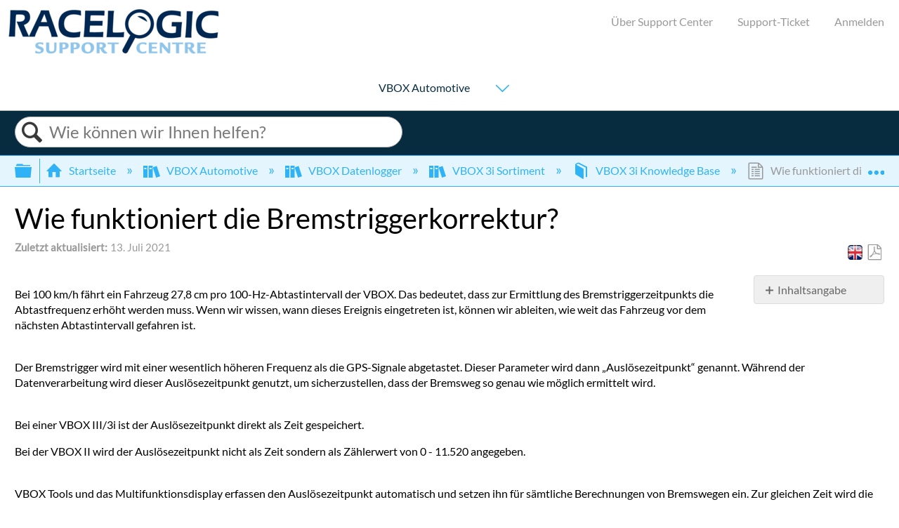

--- FILE ---
content_type: text/html; charset=utf-8
request_url: https://de.racelogic.support/01VBOX_Automotive/VBOX_Datenlogger/VBOX_3i_Sortiment/VBOX_3i_Knowledge_base/Wie_funktioniert_die_Bremstriggerkorrektur%3F
body_size: 12077
content:
<!DOCTYPE html>
<html  lang="de">
<head prefix="og: http://ogp.me/ns# article: http://ogp.me/ns/article#">

        <meta name="viewport" content="width=device-width, initial-scale=1"/>
        <meta name="generator" content="MindTouch"/>
        <meta name="robots" content="index,follow"/>
        <meta property="og:title" content="Wie funktioniert die Bremstriggerkorrektur?"/>
        <meta property="og:site_name" content="RACELOGIC Support Centre"/>
        <meta property="og:type" content="article"/>
        <meta property="og:locale" content="de_DE"/>
        <meta property="og:url" content="https://de.racelogic.support/01VBOX_Automotive/VBOX_Datenlogger/VBOX_3i_Sortiment/VBOX_3i_Knowledge_base/Wie_funktioniert_die_Bremstriggerkorrektur%3F"/>
        <meta property="og:image" content="https://a.mtstatic.com/@public/production/site_12214/1520413591-social-share.png"/>
        <meta property="og:description" content=""/>
        <meta property="article:published_time" content="2014-08-11T14:33:39Z"/>
        <meta property="article:modified_time" content="2021-07-13T13:35:39Z"/>
        <meta name="twitter:card" content="summary"/>
        <meta name="twitter:title" content="Wie funktioniert die Bremstriggerkorrektur?"/>
        <meta name="twitter:description" content=""/>
        <meta name="twitter:image" content="https://a.mtstatic.com/@public/production/site_12214/1520413591-social-share.png"/>
        <meta name="description" content=""/>
        <link rel="canonical" href="https://de.racelogic.support/01VBOX_Automotive/VBOX_Datenlogger/VBOX_3i_Sortiment/VBOX_3i_Knowledge_base/Wie_funktioniert_die_Bremstriggerkorrektur%3F"/>
        <link rel="search" type="application/opensearchdescription+xml" title="RACELOGIC Support Centre-Suche" href="https://de.racelogic.support/@api/deki/site/opensearch/description"/>
        <link rel="apple-touch-icon" href="https://a.mtstatic.com/@public/production/site_12214/1520413581-apple-touch-icon.png"/>
        <link rel="shortcut icon" href="https://a.mtstatic.com/@public/production/site_12214/1520413578-favicon.ico"/>

        <script type="application/ld+json">{"@context":"http:\/\/schema.org","@type":"Article","name":"Wie funktioniert die Bremstriggerkorrektur?","url":"https:\/\/de.racelogic.support\/01VBOX_Automotive\/VBOX_Datenlogger\/VBOX_3i_Sortiment\/VBOX_3i_Knowledge_base\/Wie_funktioniert_die_Bremstriggerkorrektur%3F","image":{"@type":"ImageObject","url":"https:\/\/a.mtstatic.com\/@public\/production\/site_12214\/1520413591-social-share.png","height":{"@type":"QuantitativeValue","maxValue":315},"width":{"@type":"QuantitativeValue","maxValue":600}},"datePublished":"2014-08-11T14:33:39Z","dateModified":"2021-07-13T13:35:39Z","thumbnailUrl":"https:\/\/de.racelogic.support\/@api\/deki\/pages\/779\/thumbnail?default=https%3A%2F%2Fde.racelogic.support%2F%40style%2Fcommon%2Fimages%2Fimage-placeholder.png","mainEntityofPage":{"@type":"WebPage","@id":"https:\/\/de.racelogic.support\/01VBOX_Automotive\/VBOX_Datenlogger\/VBOX_3i_Sortiment\/VBOX_3i_Knowledge_base\/Wie_funktioniert_die_Bremstriggerkorrektur%3F"},"headline":"Wie funktioniert die Bremstriggerkorrektur?","author":{"@type":"Organization","name":"RACELOGIC","logo":{"@type":"ImageObject","url":"https:\/\/www.racelogic.co.uk\/index.php\/en\/image-library\/logos\/racelogic-blue-logo-123","height":{"@type":"QuantitativeValue","maxValue":60},"width":{"@type":"QuantitativeValue","maxValue":600}}},"publisher":{"@type":"Organization","name":"RACELOGIC","logo":{"@type":"ImageObject","url":"https:\/\/www.racelogic.co.uk\/index.php\/en\/image-library\/logos\/racelogic-blue-logo-123","height":{"@type":"QuantitativeValue","maxValue":60},"width":{"@type":"QuantitativeValue","maxValue":600}}}}</script>
        <script type="application/ld+json">{"@context":"http:\/\/schema.org","@type":"WebPage","name":"Wie funktioniert die Bremstriggerkorrektur?","url":"https:\/\/de.racelogic.support\/01VBOX_Automotive\/VBOX_Datenlogger\/VBOX_3i_Sortiment\/VBOX_3i_Knowledge_base\/Wie_funktioniert_die_Bremstriggerkorrektur%3F","relatedLink":["https:\/\/de.racelogic.support\/01VBOX_Automotive\/01Allgemeine_Informationen\/Knowledge_Base\/Wie_beeinflusst_die_Filterung_die_Ergebnisse%3F","https:\/\/de.racelogic.support\/01VBOX_Automotive\/01Allgemeine_Informationen\/Knowledge_Base\/Bremswegmessungen_und_deren_Genauigkeit","https:\/\/de.racelogic.support\/01VBOX_Automotive\/01Allgemeine_Informationen\/Knowledge_Base\/Warum_hat_meine_VBOX_das_Ende_des_Bremswegs_nicht_erkannt%3F","https:\/\/de.racelogic.support\/01VBOX_Automotive\/01Allgemeine_Informationen\/Knowledge_Base\/Welchen_Wert_nutzt_VBOX_als_Nullgeschwindigkeit%3F","https:\/\/de.racelogic.support\/01VBOX_Automotive\/01Allgemeine_Informationen\/Knowledge_Base\/Wie_kann_die_Entfernungen_so_genau_gemessen_werden%2C_wenn_das_GPS_doch_nur_eine_Genauigkeit_im_Meterbereich_bietet%3F"]}</script>
        <script type="application/ld+json">{"@context":"http:\/\/schema.org","@type":"BreadcrumbList","itemListElement":[{"@type":"ListItem","position":1,"item":{"@id":"https:\/\/de.racelogic.support\/01VBOX_Automotive","name":"VBOX Automotive"}},{"@type":"ListItem","position":2,"item":{"@id":"https:\/\/de.racelogic.support\/01VBOX_Automotive\/VBOX_Datenlogger","name":"VBOX Datenlogger"}},{"@type":"ListItem","position":3,"item":{"@id":"https:\/\/de.racelogic.support\/01VBOX_Automotive\/VBOX_Datenlogger\/VBOX_3i_Sortiment","name":"VBOX 3i Sortiment"}},{"@type":"ListItem","position":4,"item":{"@id":"https:\/\/de.racelogic.support\/01VBOX_Automotive\/VBOX_Datenlogger\/VBOX_3i_Sortiment\/VBOX_3i_Knowledge_base","name":"VBOX 3i Knowledge Base"}}]}</script>

        <title>Wie funktioniert die Bremstriggerkorrektur? - RACELOGIC Support Centre</title>


    <style type="text/css">/*<![CDATA[*/
.rl-translation-link {
    position: relative;
    top: 2px;
    margin-right: 2px;
}
@media(max-width: 37.5em) {
    .rl-translation-link {
        top: 4px;
    }
}
.mt-content-container .rl-translation-link {
    display: none;
}
.elm-meta-data .elm-page-notifications {
    clear: none !important;
}/*]]>*/</style><style type="text/css">/*<![CDATA[*/
#page-top #pageToc {
    display: none;
}/*]]>*/</style><style type="text/css">/*<![CDATA[*/
.elm-footer-siteinfo-nav {
     display: none;
}
.elm-footer-custom {
     background: #efefef;
     border: 1px solid #ddd;
     border-width: 1px 0 0;
     overflow: hidden;
}
footer .rl-footer-copyright {
     display: block;
}
@media(min-width: 50em) {
    footer .rl-footer-copyright {
        float: left;
    }
    footer .rl-footer-links {
        float: right;
    }
}
footer .rl-footer-links {
     display: block;
     text-align: left;
     max-width: 200px;
     margin: 0 auto;
}
.rl-footer-links strong {
     color: #7f7f7f;
}
.rl-footer-links ul {
     list-style-type: none;
     padding: 0;
}
.rl-footer-links li {
     margin: 0;
}/*]]>*/</style><style type="text/css">/*<![CDATA[*/
header ul.racelogic-header-menu {
    list-style-type: none;
    float: right;
}
header .racelogic-header-menu li {
    display: inline-block;
    margin-left: 2em;
}
header .racelogic-header-menu a.mobile-link {
    display: none;
}
@media(max-width: 50em) {
    header .racelogic-header-menu a.mobile-link {
        display: inline;
    }
    header .racelogic-header-menu a.desktop-link {
        display: none;
    }
}
.racelogic-header-menu li a {
    color: rgb(153, 153, 153)
}
.elm-user-anonymous .elm-header-home-nav {
    display: none !important;
}
.elm-user-anonymous .elm-user-menu {
    visibility: hidden;
}/*]]>*/</style>

        <link media="screen" type="text/css" rel="stylesheet" href="https://a.mtstatic.com/@cache/layout/anonymous.css?_=e3a495f912ecad9fb208ce358586410e_ZGUucmFjZWxvZ2ljLnN1cHBvcnQ=:site_12214" id="mt-screen-css" />

    
        <link media="print" type="text/css" rel="stylesheet" href="https://a.mtstatic.com/@cache/layout/print.css?_=3946e97a5af7388ac6408d872fca414b:site_12214" id="mt-print-css" />


    <script type="application/json" nonce="fc72e32ee5e2fa7976a6cb7de1c69e3d156581f3f85d93ef24c50368ef63a4a6" id="mt-localizations-draft">
{"Draft.JS.alert.cancel.button":"OK","Draft.JS.alert.cancel.message":"Sie k\u00f6nnen einen Entwurf nicht verwerfen, wenn die Life-Seite auf \u201eunver\u00f6ffentlicht\u201c gesetzt ist.","Draft.JS.alert.cancel.title":"Dieser Entwurf kann nicht verworfen werden","Draft.JS.alert.publish.button":"OK","Draft.JS.alert.publish.message":"Sie k\u00f6nnen eine Seite nicht ver\u00f6ffentlichen, deren Elternseite auf \u201eunver\u00f6ffentlicht\u201c gesetzt ist.","Draft.JS.alert.publish.title":"Dieser Entwurf kann nicht ver\u00f6ffentlicht werden.","Draft.JS.alert.unpublish.button":"OK","Draft.JS.alert.unpublish.message":"Sie k\u00f6nnen eine Seite nicht auf \u201eunver\u00f6ffentlicht\u201c setzen, wenn ver\u00f6ffentlichte Unterseiten bestehen.","Draft.JS.alert.unpublish.title":"Diese Seite kann nicht auf \u201eunver\u00f6ffentlicht\u201c gesetzt werden.","Draft.JS.success.cancel":"Der Entwurf wurde erfoglreich gel\u00f6scht.","Draft.JS.success.schedule.publish":"Publication schedule successfully created.","Draft.JS.success.publish":"Der Entwurf wurde erfolgreich ver\u00f6ffentlicht.","Draft.JS.success.unpublish":"Die Seite wurde erfolgreich wiederaufgerufen.","Draft.JS.success.unpublish.inherits-schedule\n        Draft.JS.success.unpublish.scheduled-to-publish":"[MISSING: draft.js.success.unpublish.inherits-schedule\n        draft.js.success.unpublish.scheduled-to-publish]","Draft.JS.success.update.schedule.publish":"Publication schedule successfully updated.","Draft.JS.success.update.schedule.unpublish":"[MISSING: draft.js.success.update.schedule.unpublish]","Draft.JS.success.delete.schedule\n        Draft.JS.success.delete.schedule.with.subpages\n        Draft.error.cancel":"[MISSING: draft.js.success.delete.schedule\n        draft.js.success.delete.schedule.with.subpages\n        draft.error.cancel]","Draft.error.publish":"Beim Verwerfen des Entwurfs ist ein Problem aufgetreten.","Draft.error.unpublish":"Bei der Unver\u00f6ffentlichung der Seite ist ein Problem aufgetreten.","Draft.message.at":"at","Dialog.ConfirmSave.StrictIdf.title":"Dies k\u00f6nnte sich negativ auf Ihre Website auswirken!","Dialog.ConfirmSave.StrictIdf.error.missing-template-reference":"Dieser Artikeltyp erfordert eine Referenz-Widget-Vorlage. Das Fehlen der Referenz-Widget-Vorlage k\u00f6nnte sich negativ auf Ihre Website und Ihre SEO auswirken. Kontaktieren Sie bitte den CXone Expert-Support.","Dialog.ConfirmSave.StrictIdf.label.continue":"Ich verstehe","Dialog.ConfirmSave.StrictIdf.label.cancel":"Abbrechen","Dialog.ConfirmSave.StrictIdf.label.missing-template-reference-help-link":"Erfahren Sie mehr \u00fcber erforderliche Referenzen","Dialog.ConfirmSave.StrictIdf.error.invalid-idf":"Der angegebene Artikeltyp ist an diesem Ort nicht erlaubt. Dies k\u00f6nnte sich negativ auf Ihre Website und Ihre SEO auswirken. Kontaktieren Sie bitte den CXone Expert-Support.","Dialog.ConfirmSave.StrictIdf.label.invalid-idf-help-link":"Erfahren Sie mehr \u00fcber IDF-Struktur","Dialog.EditDraft.page-title":"Entwurf erstellen","Dialog.Scheduler.Common.label.am":"{0} AM","Dialog.Scheduler.Common.label.pm":"{0} PM","Dialog.Scheduler.Publish.alert-create-draft":"Create","Dialog.Scheduler.Publish.alert-existing-publication-scheduled":"This location has an existing publication schedule applied.  The new page will inherit this new schedule.","Dialog.Scheduler.Publish.alert-modify-message":"This draft is scheduled to be published {0} at {1}. A schedule cannot be modified or deleted less than 15 minutes from its start time.","Dialog.Scheduler.Publish.alert-modify-title":"This schedule cannot be modified","Dialog.Scheduler.Publish.button-close":"Close","Dialog.Scheduler.Publish.button-save":"Save publish schedule","Dialog.Scheduler.Publish.button-go-to-parent":"Go to parent","Dialog.Scheduler.Publish.do-not-have-permission-message":"This page will be published {0} with another page scheduled by {1}. You do not have permission to view this page. Please see {1} to resolve scheduling conflicts.","Dialog.Scheduler.Publish.go-to-parent-message":"This draft will be published {0}, scheduled by {1}. A schedule can only be modified where it was created.","Dialog.Scheduler.Publish.label.f1-link":"Learn about scheduled publishing","Dialog.Scheduler.Publish.page-title":"Publish","Dialog.Scheduler.Unpublish.button-save":"Save unpublish schedule","Dialog.Scheduler.Unpublish.alert-modify-message":"This page is scheduled to be unpublished {0} at {1}. A schedule cannot be modified or deleted less than 15 minutes from its start time.","Dialog.Scheduler.Unpublish.do-not-have-permission-message":"This page will be unpublished {0} with another page scheduled by {1}. You do not have permission to view this page. Please see {1} to resolve scheduling conflicts.","Dialog.Scheduler.Unpublish.go-to-parent-message":"This page will be unpublished {0}, scheduled by {1}. A schedule can only be modified where it was created.","Dialog.Scheduler.Unpublish.page-title":"Unpublish","Page.Dashboard.page-title":"Dashboard"}    </script>    <script type="application/json" nonce="fc72e32ee5e2fa7976a6cb7de1c69e3d156581f3f85d93ef24c50368ef63a4a6" id="mt-localizations-editor">
{"Article.Attach.file.upload.toobig":"Ihre ausgew\u00e4hlte Datei ist zu gro\u00df.  Die maximal zul\u00e4ssige Dateigr\u00f6\u00dfe ist {0}.","Article.Attach.file.upload.notAllowed":"Die ausgew\u00e4hlten Dateien k\u00f6nnnen nicht hochgeladen werden, da Sie nicht die Berechtigung besitzen, Dateien dieses Dateityps hochzuladen.","Article.Attach.file.upload.fileExtension":"Diese Datei ist nicht unterst\u00fctzt. Bitte nochmal mit einer g\u00fcltigen Bilddatei versuchen.","Article.Common.page-is-restricted-login":"Sie haben keine Anzeigeberechtigungen f\u00fcr diese Seite. Bitte melden Sie sich an.","Article.Common.page-save-conflict":"M\u00f6glicherweise haben Sie \u00c4nderungen eines anderen Bearbeiters \u00fcberschrieben. Nutzen Sie die <a title=\"\u00c4nderungs\u00fcbersicht dieser Seite\" target=\"_blank\" href=\"{0}\" >\u00c4nderungs\u00fcbersicht<\/a> zur Ansicht.","Article.Error.page-couldnt-be-loaded":"Die Inhalte der angeforderten Seite konnten nicht geladen werden.","Article.Error.page-save-conflict":"Es existiert bereits eine Seite auf {0}. Navigieren Sie zur existierenden Seite und bearbeiten Sie die Seite, wenn Sie ihren Inhalt modifizieren m\u00f6chten.","Article.Error.page-save-forbidden":"Ihre Sitzung ist abgelaufen oder Sie haben keine Berechtigung, diese Seite zu bearbeiten.","Article.Error.page-title-required":"A page title is required.","Article.edit.summary":"Zusammenfassung bearbeiten","Article.edit.summary-reason":"Why are you making this edit?","Article.edit.enter-reason":"Enter reason (viewable in Site History Report)","Component.YoutubeSearch.error.key-invalid":"Your YouTube API Key was improperly configured. Please review the article at the","Component.YoutubeSearch.error.key-missing":"Your CXone Expert deployment needs to update your YouTube API Key. Details on how to update can be found at the","Component.YoutubeSearch.error.search-failed":"Search failed","Component.YoutubeSearch.info.not-found":"No videos found","Component.YoutubeSearch.label.video-url":"Video URL","Component.YoutubeSearch.placeholder.query":"Video URL or YouTube search query","Dialog.ConfirmCancel.button.continue-editing":"Continue editing","Dialog.ConfirmCancel.button.discard-changes":"Discard changes","Dialog.ConfirmCancel.message.changes-not-saved":"Your changes have not been saved to MindTouch.","Dialog.ConfirmCancel.title":"Discard changes?","Dialog.ConfirmDeleteRedirects.label.delete-redirects-help-link":"Mehr \u00fcber Weiterleitungen erfahren","Dialog.ConfirmSave.error.redirect":"Eine Weiterleitung existiert an diesem Ort und wird gel\u00f6scht, wenn Sie fortfahren. Dies k\u00f6nnte sich negativ auf Ihre Site und Ihre SEO auswirken. Kontaktieren Sie bitte den CXone Expert-Support.","Dialog.ConfirmSave.label.cancel":"Abbrechen","Dialog.ConfirmSave.label.continue":"Fortfahren","Dialog.ConfirmSave.title":"Weiterleitung l\u00f6schen?","Dialog.ConfirmSave.StrictIdf.error.invalid-idf":"Der angegebene Artikeltyp ist an diesem Ort nicht erlaubt. Dies k\u00f6nnte sich negativ auf Ihre Website und Ihre SEO auswirken. Kontaktieren Sie bitte den CXone Expert-Support.","Dialog.ConfirmSave.StrictIdf.error.missing-template-reference-insert":"Dieser Artikeltyp erfordert eine Referenz-Widget-Vorlage. Bitte f\u00fcgen Sie eine Referenz-Vorlage vor dem Speichern ein.","Dialog.ConfirmSave.StrictIdf.label.cancel":"Abbrechen","Dialog.ConfirmSave.StrictIdf.label.continue":"Ich verstehe","Dialog.ConfirmSave.StrictIdf.label.insert":"Einf\u00fcgen","Dialog.ConfirmSave.StrictIdf.label.missing-template-reference-help-link":"Erfahren Sie mehr \u00fcber erforderliche Referenzen","Dialog.ConfirmSave.StrictIdf.label.invalid-idf-help-link":"Erfahren Sie mehr \u00fcber IDF-Struktur","Dialog.ConfirmSave.StrictIdf.title":"Dies k\u00f6nnte sich negativ auf Ihre Website auswirken!","Dialog.JS.wikibits-edit-section":"Abschnitt bearbeiten","Dialog.SaveRequired.button.cancel":"Cancel","Dialog.SaveRequired.button.save":"Save and continue","Dialog.SaveRequired.label.change-title-start":"This page needs a different title than","Dialog.SaveRequired.label.change-title-end":"Please make the correction and try again.","Dialog.SaveRequired.label.new-page-alert":"This operation can not be performed on a page that has not yet been created. In order to do that, we need to quickly save what you have.","Dialog.SaveRequired.title":"Save required","Draft.error.save-unpublished":"Sie k\u00f6nnen keinen nicht ver\u00f6ffentlichten Entwurf unter {0} speichern. Es existiert bereits eine ver\u00f6ffentlichte Seite an diesem Ort.","GUI.Editor.alert-changes-made-without-saving":"Sie haben Ihre Content-\u00c4nderungen noch nicht gespeichert. M\u00f6chten Sie diese Seite wirklich verlassen?","GUI.Editor.error.copy-hint":"Damit Ihre Arbeit nicht verloren geht, sollten Sie den Seiteninhalt in eine neue Datei kopieren und ihn erneut zu speichern versuchen.","GUI.Editor.error.server-error":"Serverfehler.","GUI.Editor.error.unable-to-save":"Diese Seite kann nicht gespeichert werden","Redist.CKE.mt-save.save-to-file-link":"Seiteninhalt in Datei speichern","Redist.CKE.mt-autosave.contents-autosaved":"Die Seiteninhalte wurden automatisch im lokalen Browserspeicher %1 gespeichert.","System.API.Error.invalid-redirect":"Erstellen einer Umleitung auf einer Seite mit Unterseiten nicht m\u00f6glich","System.API.Error.invalid-redirect-target":"Die Umleitung verweist nicht auf eine g\u00fcltige Seite."}    </script>    <script type="application/json" nonce="fc72e32ee5e2fa7976a6cb7de1c69e3d156581f3f85d93ef24c50368ef63a4a6" id="mt-localizations-file-uploader">
{"Dialog.Attach.allowed-types":"Zul\u00e4ssige Dateitypen:","Dialog.Attach.button.upload":"Upload","Dialog.Attach.choose-files-dad":"W\u00e4hlen Sie Dateien zum Hochladen aus, oder ziehen Sie Dateien in dieses Fenster (Drag-and-Drop).","Dialog.Attach.max-size":"Maximale Gr\u00f6\u00dfe f\u00fcr hochgeladene Dateien: {0}"}    </script>    <script type="application/json" nonce="fc72e32ee5e2fa7976a6cb7de1c69e3d156581f3f85d93ef24c50368ef63a4a6" id="mt-localizations-grid-widget">
{"Article.Common.page-is-restricted-login":"Sie haben keine Anzeigeberechtigungen f\u00fcr diese Seite. Bitte melden Sie sich an.","MindTouch.Help.Page.search-unavailable":"Die Suche ist zurzeit leider nicht verf\u00fcgbar.","MindTouch.Reports.data.empty-grid-text":"No Data Available.","Page.StructuredTags.error-update":"Unbekannter Fehler."}    </script>    <script type="application/json" nonce="fc72e32ee5e2fa7976a6cb7de1c69e3d156581f3f85d93ef24c50368ef63a4a6" id="mt-localizations-tree-widget">
{"Skin.Common.home":"Startseite","Dialog.Common.error.path-not-found":"Der angeforderte Pfad oder Abschnitt konnte nicht geladen werden. Bitte aktualisieren Sie den Link.","Dialog.JS.loading":"Laden...","Dialog.JS.loading.copy":"Kopieren der Seite(n) ...","Dialog.JS.loading.insertImage":"Bild einf\u00fcgen ...","Dialog.JS.loading.move":"Verschieben der Seite(n) ...","Dialog.JS.loading.moveFile":"Dateien verschieben ...","Dialog.JS.loading.search":"Suche \u2026","MindTouch.Help.Page.in":"in","MindTouch.Help.Page.no-search-results":"Entschuldigung, wir k\u00f6nnen nicht finden, wonach Sie suchen.","MindTouch.Help.Page.no-search-try":"Versuchen Sie eine andere Suchanfrage, w\u00e4hlen Sie eine Kategorie oder erstellen Sie ein Ticket.","MindTouch.Help.Page.retrysearch":"Hier klicken, um die ganze Seite abzusuchen","MindTouch.Help.Page.search-error-try":"Bitte versuchen Sie es sp\u00e4ter noch einmal.","MindTouch.Help.Page.search-unavailable":"Die Suche ist zurzeit leider nicht verf\u00fcgbar."}    </script>    <script type="application/json" nonce="fc72e32ee5e2fa7976a6cb7de1c69e3d156581f3f85d93ef24c50368ef63a4a6" id="mt-localizations-dialog">
{"Dialog.Common.button.cancel":"Cancel","Dialog.Common.button.ok":"OK","Dialog.Common.label.home":"Home"}    </script>
    <script type="text/javascript" data-mindtouch-module="true" nonce="fc72e32ee5e2fa7976a6cb7de1c69e3d156581f3f85d93ef24c50368ef63a4a6" src="https://a.mtstatic.com/deki/javascript/out/globals.jqueryv2.2.4.js?_=600c2cda754af48148a23f908be5c57499cdbdfd:site_12214"></script><script type="application/json" id="mt-global-settings" nonce="fc72e32ee5e2fa7976a6cb7de1c69e3d156581f3f85d93ef24c50368ef63a4a6">{"articleType":"topic","attachFileMax":1000,"baseHref":"https:\/\/de.racelogic.support","cacheFingerprint":"600c2cda754af48148a23f908be5c57499cdbdfd:site_12214","canFileBeAttached":false,"cdnHostname":"a.mtstatic.com","clientSideWarnings":false,"dntEditorConfig":false,"draftEditable":false,"followRedirects":1,"idfHideTemplateTags":false,"idfVersion":"IDF3","isArticleReviewCommunityMembersEnabled":false,"isDraftAllowed":false,"isDraftManagerReportDownloadEnabled":false,"isDraftRequest":false,"isFindAndReplaceUndoEnabled":false,"isGenerativeSearchEnabled":false,"isGenerativeSearchDisclaimerEnabled":false,"isGenerativeSearchStreamResponseToggleEnabled":false,"isGenerativeSearchSearchIconEnabled":false,"isContentAdequacyEnabled":false,"isGenerativeSearchOnDemandEvaluationEnabled":false,"isFileDescriptionCaptionableByLlmEnabled":false,"isGoogleAnalyticsEnabled":true,"isGuideTabMultipleClassificationsEnabled":false,"isHawthornThemeEnabled":false,"isIframeSandboxEnabled":false,"isImportExportEnhancementsEnabled":false,"isImportExportMediaEnabled":true,"isExternalImportEnabled":false,"isInteractionAnalyticsDebugEnabled":false,"isDevelopmentModeEnabled":false,"isInteractionAnalyticsEnabled":true,"isKcsEnabledOnPage":false,"isMediaManagerEnabled":false,"isPinnedPagesEnabled":true,"isPinnedPagesEnhancementsEnabled":true,"isReportDownloadEnabled":false,"isSchedulePublishEnabled":true,"isSearchAsYouTypeEnabled":true,"isTinymceAiAssistantEnabled":false,"isSearchInsightsDownloadEnabled":true,"isSentimentAnalysisEnabled":true,"isShowMoreChildrenNodesEnabled":false,"isShowTerminalNodesEnabled":false,"isSkinResponsive":true,"isSmoothScrollEnabled":true,"isTinyMceEnabled":false,"isTreeArticleIconsEnabled":false,"isXhrF1WebWidgetEnabled":true,"isXhrIEMode":false,"kcsEnabled":false,"kcsV2Enabled":false,"kcsV2GuidePrivacySetting":"Semi-Public","learningPathsEnabled":true,"maxFileSize":268435456,"moduleMode":"global","pageEditable":false,"pageId":779,"pageIsRedirect":false,"pageLanguageCode":"de-DE","pageName":"Wie funktioniert die Bremstriggerkorrektur?","pageNamespace":"","pageOrderLimit":1000,"pagePermissions":["LOGIN","BROWSE","READ","SUBSCRIBE"],"pageRevision":"11","pageSectionEditable":false,"pageTitle":"01VBOX Automotive\/VBOX Datenlogger\/VBOX 3i Sortiment\/VBOX 3i Knowledge base\/Wie funktioniert die Bremstriggerkorrektur?","pageViewId":"3f63cf96-8b4c-469c-8ded-99800ae067f2","siteId":"site_12214","pathCommon":"\/@style\/common","pathSkin":"\/@style\/elm","relatedArticlesDetailed":true,"removeBlankTemplate":false,"removeDeleteCheckbox":true,"cidWarningOnDelete":true,"scriptParser":2,"sessionId":"MDg0N2M2NDAtMDMxOS00MzQ4LTg3MjctZDE0YmJmZWM2MGFmfDIwMjYtMDEtMjNUMjM6MTY6MDg=","showAllTemplates":true,"siteAuthoringPageThumbnailManagementEnabled":true,"skinStyle":"columbia.elm","spaceballs2Enabled":false,"strictIdfEnabled":false,"uiLanguage":"de-de","userId":2,"isPageRedirectPermanent":false,"userIsAdmin":false,"userIsAnonymous":true,"userIsSeated":false,"userName":"Anonymous User","userPermissions":["LOGIN","BROWSE","READ","SUBSCRIBE"],"userSystemName":"Anonymous","userTimezone":"+01:00","webFontConfig":{"google":{"families":null}},"apiToken":"xhr_2_1769210170_a3ba8001e3403515a1ad0a129094de2c929de07fa1653c825847971e0e5867d2","displayGenerativeSearchDisclaimer":false}</script><script type="text/javascript" data-mindtouch-module="true" nonce="fc72e32ee5e2fa7976a6cb7de1c69e3d156581f3f85d93ef24c50368ef63a4a6" src="https://a.mtstatic.com/deki/javascript/out/deki.legacy.js?_=600c2cda754af48148a23f908be5c57499cdbdfd:site_12214"></script><script type="text/javascript" data-mindtouch-module="true" nonce="fc72e32ee5e2fa7976a6cb7de1c69e3d156581f3f85d93ef24c50368ef63a4a6" src="https://a.mtstatic.com/deki/javascript/out/community.js?_=600c2cda754af48148a23f908be5c57499cdbdfd:site_12214"></script><script type="text/javascript" data-mindtouch-module="true" nonce="fc72e32ee5e2fa7976a6cb7de1c69e3d156581f3f85d93ef24c50368ef63a4a6" src="https://a.mtstatic.com/deki/javascript/out/standalone/skin_elm.js?_=600c2cda754af48148a23f908be5c57499cdbdfd:site_12214"></script><script type="text/javascript" data-mindtouch-module="true" nonce="fc72e32ee5e2fa7976a6cb7de1c69e3d156581f3f85d93ef24c50368ef63a4a6" src="https://a.mtstatic.com/deki/javascript/out/standalone/pageBootstrap.js?_=600c2cda754af48148a23f908be5c57499cdbdfd:site_12214"></script>

    
        <!-- Google tag (gtag.js) -->
<script async="async" src="https://www.googletagmanager.com/gtag/js?id=G-29MKX8W9TJ"></script>
<script>/*<![CDATA[*/
  window.dataLayer = window.dataLayer || [];
  function gtag(){dataLayer.push(arguments);}
  gtag('js', new Date());

  gtag('config', 'G-29MKX8W9TJ');
/*]]>*/</script>

<link href="//cdnjs.cloudflare.com/ajax/libs/fancybox/2.1.5/jquery.fancybox.css" media="screen" rel="stylesheet" type="text/css">
<script type="text/javascript" src="//cdnjs.cloudflare.com/ajax/libs/fancybox/2.1.5/jquery.fancybox.js"></script>
    
<script type="text/javascript" nonce="fc72e32ee5e2fa7976a6cb7de1c69e3d156581f3f85d93ef24c50368ef63a4a6">(function(i,s,o,g,r,a,m){i['GoogleAnalyticsObject']=r;i[r]=i[r]||function(){(i[r].q=i[r].q||[]).push(arguments)},i[r].l=1*new Date();a=s.createElement(o),m=s.getElementsByTagName(o)[0];a.async=1;a.src=g;m.parentNode.insertBefore(a,m)})(window,document,'script','//www.google-analytics.com/analytics.js','ga');ga('create','UA-2070191-20','de.racelogic.support',{allowLinker:true});ga('send','pageview');ga('create','UA-65721316-11','de.racelogic.support',{name:'mtTracker',allowLinker:true});ga('mtTracker.require','linker');ga('mtTracker.set', 'anonymizeIp', true);ga('mtTracker.send','pageview');document.addEventListener('mindtouch-web-widget:f1:loaded',function(e){var t=e.data||{},d=t.widget;d&&''!==t.embedId&&document.addEventListener('mindtouch-web-widget:f1:clicked',function(e){var t=(e.data||{}).href;if(t){var n=document.createElement('a');n.setAttribute('href',t),'expert-help.nice.com'===n.hostname&&(e.preventDefault(),ga('linker:decorate',n),d.open(n.href))}})});</script>
</head>
<body class="elm-user-anonymous columbia-page-main columbia-article-topic columbia-browser-chrome columbia-platform-macintosh columbia-breadcrumb-home-01vboxautomotive-vboxdatenlogger-vbox3isortiment-vbox3iknowledgebase-wiefunktioniertdiebremstriggerkorrektur%3F columbia-live no-touch columbia-lang-de-de columbia-skin-elm columbia-show-homepage-nav">
<a class="elm-skip-link" href="#elm-main-content" title="Drücken Sie Enter, um zu den Hauptinhalten zu wechseln">Zu Hauptinhalten wechseln</a><main class="elm-skin-container" data-ga-category="Anonymous | page">
    <header class="elm-header">
        <div class="elm-header-custom"><nav class="racelogic-header-menu-container">
<div class="elm-nav-container">
<ul class="racelogic-header-menu">
    <li><a class="mobile-link" title="&Uuml;ber Support Center" href="https://de.racelogic.support/01VBOX_Automotive/01Allgemeine_Informationen/Knowledge_Base/%C3%9Cber_Support_Center" rel="internal">&Uuml;ber</a>&nbsp;<a class="desktop-link" title="&Uuml;ber Support Center" href="https://de.racelogic.support/01VBOX_Automotive/01Allgemeine_Informationen/Knowledge_Base/%C3%9Cber_Support_Center" rel="internal">&Uuml;ber&nbsp;Support Center</a></li>
    <li><a target="_blank" title="https://www.racelogic.co.uk/index.php/en/raise-a-support-ticket" href="https://www.racelogic.co.uk/index.php/en/raise-a-support-ticket" rel="external noopener nofollow" class="link-https">Support-Ticket</a></li>
    <li><a title="/Special:UserLogin" href="https://de.racelogic.support/Special:Userlogin" rel="internal">Anmelden</a></li>
</ul>
</div>


</nav>

</div>
        <div class="elm-nav mt-translate-module" hidden="true">
            <div class="elm-nav-container mt-translate-container"></div>
        </div>
        <div class="elm-header-logo-container">
            <a href="https://de.racelogic.support" title="RACELOGIC Support Centre" aria-label='Link to home'><img src="https://a.mtstatic.com/@public/production/site_12214/1520413552-logo.png" alt="RACELOGIC Support Centre" /></a>
        </div>
        <nav class="elm-header-homepage-nav elm-nav">
    <div class="elm-homepage-nav-show mt-icon-list5"></div>
    <div class="elm-nav-container">
        <div class="elm-homepage-nav-container">
            <div class="elm-homepage-nav-hide">Close &nbsp; ✕</div>
            <div class="elm-homepage-nav-back mt-icon-arrow-left10">Back</div>
            <ol class="elm-homepage-nav-list elm-homepage-nav-list-root">
                <li class="elm-homepage-nav-item">
                    <dl>
                        <dt>
                            <a href="https://de.racelogic.support/01VBOX_Automotive" rel="internal" title="VBOX Automotive">VBOX Automotive</a>
                            <a href="#" class="elm-homepage-nav-expand mt-icon-arrow-down10" aria-label="Show submenu for &quot;VBOX Automotive&quot;"></a>
                        </dt>
                        <dd>
                            <ol class="elm-homepage-nav-list elm-homepage-nav-sublist mt-dropdown-style">
                                <li class="elm-homepage-nav-subitem">
                                    <a href="https://de.racelogic.support/01VBOX_Automotive/VBOX_Datenlogger" rel="internal" title="VBOX Datenlogger">VBOX Datenlogger</a>
                                </li>
                                <li class="elm-homepage-nav-subitem">
                                    <a href="https://de.racelogic.support/01VBOX_Automotive/02Geschwindigkeits_sensoren" rel="internal" title="Geschwindigkeits-Sensoren">Geschwindigkeits-Sensoren</a>
                                </li>
                                <li class="elm-homepage-nav-subitem">
                                    <a href="https://de.racelogic.support/01VBOX_Automotive/04Module_und_Zubehor" rel="internal" title="Module und Zubehör">Module und Zubehör</a>
                                </li>
                                <li class="elm-homepage-nav-subitem">
                                    <a href="https://de.racelogic.support/01VBOX_Automotive/05Telemetrie-Systeme" rel="internal" title="Telemetrie-Systeme">Telemetrie-Systeme</a>
                                </li>
                                <li class="elm-homepage-nav-subitem">
                                    <a href="https://de.racelogic.support/01VBOX_Automotive/06Displays" rel="internal" title="Displays">Displays</a>
                                </li>
                                <li class="elm-homepage-nav-subitem">
                                    <a href="https://de.racelogic.support/01VBOX_Automotive/07FAS-Anwendungen" rel="internal" title="FAS-Anwendungen">FAS-Anwendungen</a>
                                </li>
                                <li class="elm-homepage-nav-subitem">
                                    <a href="https://de.racelogic.support/01VBOX_Automotive/VBOX_Video_HD2" rel="internal" title="VBOX Video HD2">VBOX Video HD2</a>
                                </li>
                                <li class="elm-homepage-nav-subitem">
                                    <a href="https://de.racelogic.support/01VBOX_Automotive/01Allgemeine_Informationen" rel="internal" title="Allgemeine Informationen">Allgemeine Informationen</a>
                                </li>
                            </ol>
                        </dd>
                    </dl>
                </li>
            </ol>
        </div>
    </div>
</nav>
<script type="text/javascript" data-mindtouch-module="true" nonce="fc72e32ee5e2fa7976a6cb7de1c69e3d156581f3f85d93ef24c50368ef63a4a6" src="https://a.mtstatic.com/deki/javascript/out/standalone/ui.homepage-nav.bootstrap.js?_=600c2cda754af48148a23f908be5c57499cdbdfd:site_12214"></script>

        <nav class="elm-header-user-nav elm-nav" role="navigation">
            <div class="elm-nav-container">
                <ol>
                    <li class="elm-global-search" data-ga-action="Header search"><a class="mt-icon-site-search mt-toggle-form" href="#" title="Site durchsuchen">Site durchsuchen</a>
<div class="mt-quick-search-container mt-toggle-form-container">
    <form action="/Special:Search">
        <input name="qid" id="mt-qid-skin" type="hidden" value="" />
        <input name="fpid" id="mt-search-filter-id" type="hidden" value="230" />
        <input name="fpth" id="mt-search-filter-path" type="hidden" />
        <input name="path" id="mt-search-path" type="hidden" value="" />

        <label class="mt-label" for="mt-site-search-input">
            Suchen
        </label>
        <input class="mt-text mt-search search-field" name="q" id="mt-site-search-input" placeholder="Wie können wir Ihnen helfen?" type="search" />
        <button class="mt-button ui-button-icon mt-icon-site-search-button search-button" type="submit">
            Suchen
        </button>
    </form>
</div>
<div class="elm-search-back"><a class="mt-icon-browser-back" data-ga-label="Browse back" href="#" id="mt-browser-back" title="Zurückgehen zum vorherigen Artikel">Zurückgehen zum vorherigen Artikel</a></div>
</li>
                    <li class="elm-user-menu"><ol class="mt-user-menu">

    <li class="mt-user-quick-login">
        <div class="mt-quick-login-container mt-toggle-form-container">
            <form action="https://de.racelogic.support/Special:UserLogin?returntotitle=01VBOX_Automotive%2FVBOX_Datenlogger%2FVBOX_3i_Sortiment%2FVBOX_3i_Knowledge_base%2FWie_funktioniert_die_Bremstriggerkorrektur%3F" class="mt-form" method="POST" id="quick-login">
                <div class="mt-field">
                    <input autocomplete="off" class="reset mt-text" id="username" name="username" placeholder="Benutzername" type="text" />
                    <label class="title login-form-label mt-label" for="username">Benutzername</label>
                </div>
                <div class="mt-field">
                    <input autocomplete="off" class="mt-text" id="password" name="password" placeholder="Passwort" type="password" />
                    <label class="title login-form-label mt-label" for="password">Passwort</label>
                </div>
                <div class="mt-field mt-submit">
                    <button class="ui-button ui-button-primary" type="submit">Anmelden</button>
                </div>
            </form>
        </div>
    </li>

    <li class="mt-user-menu-user">
        <a class="mt-icon-quick-sign-in mt-dropdown-link mt-toggle-right"
           href="#"
           title="Anmelden">Anmelden</a>

        <ul class="mt-user-menu-container mt-dropdown">

            <li class="mt-login-sign-in">
                <a class="mt-icon-quick-sign-in" href="https://de.racelogic.support/Special:UserLogin?returntotitle=01VBOX_Automotive%2FVBOX_Datenlogger%2FVBOX_3i_Sortiment%2FVBOX_3i_Knowledge_base%2FWie_funktioniert_die_Bremstriggerkorrektur%3F" title="Anmelden">
                    Anmelden
                </a>
            </li>

            <li class="mt-login-forgot-password">
                <a class="mt-icon-login-forgot-password" href="https://de.racelogic.support/Special:UserPassword" title="Vergessenes Passwort anfordern">
                    Passwort vergessen
                </a>
            </li>
        </ul>
    </li>
</ol>
</li>
                </ol>
            </div>
        </nav>
        <nav class="elm-header-global-nav elm-nav" data-ga-action="Elm Navigation">
            <div class="elm-nav-container">
                <button class="elm-hierarchy-trigger mt-hierarchy-trigger ui-button-icon mt-icon-hierarchy-trigger-closed" title="Globale Hierarchie auf- und zuklappen" data-ga-label="Hierarchy Toggle - Tree View">
                    Globale Hierarchie auf- und zuklappen
                </button>
                <ol class="mt-breadcrumbs" data-ga-action="Breadcrumbs">
                        <li>
                            <a href="https://de.racelogic.support/" data-ga-label="Breadcrumb category">
                                <span class="mt-icon-article-category mt-icon-article-home"></span>
                                    Startseite
                            </a>
                        </li>
                        <li>
                            <a href="https://de.racelogic.support/01VBOX_Automotive" data-ga-label="Breadcrumb category">
                                <span class="mt-icon-article-category"></span>
                                    VBOX Automotive
                            </a>
                        </li>
                        <li>
                            <a href="https://de.racelogic.support/01VBOX_Automotive/VBOX_Datenlogger" data-ga-label="Breadcrumb category">
                                <span class="mt-icon-article-category"></span>
                                    VBOX Datenlogger
                            </a>
                        </li>
                        <li>
                            <a href="https://de.racelogic.support/01VBOX_Automotive/VBOX_Datenlogger/VBOX_3i_Sortiment" data-ga-label="Breadcrumb category">
                                <span class="mt-icon-article-category"></span>
                                    VBOX 3i Sortiment
                            </a>
                        </li>
                        <li>
                            <a href="https://de.racelogic.support/01VBOX_Automotive/VBOX_Datenlogger/VBOX_3i_Sortiment/VBOX_3i_Knowledge_base" data-ga-label="Breadcrumb guide">
                                <span class="mt-icon-article-guide"></span>
                                    VBOX 3i Knowledge Base
                            </a>
                        </li>
                        <li class="mt-breadcrumbs-current-page">
                            <span class="mt-icon-article-topic"></span>
                            Wie funktioniert die Bremstriggerkorrektur?
                        </li>
                </ol>
                <button class="mt-icon-hierarchy-mobile-view-trigger ui-button-icon mt-icon-hierarchy-mobile-trigger-closed" title="Globalen Standort auf- und zuklappen" data-ga-label="Hierarchy Toggle - Breadcrumb Expand/Collapse">
                    Globalen Standort auf- und zuklappen
                </button>
            </div>
        </nav>
        <nav class="elm-nav elm-header-hierarchy">
            <div class="elm-nav-container">
                <div class="elm-hierarchy mt-hierarchy"></div>
            </div>
        </nav>    </header>
    <article class="elm-content-container" id="elm-main-content" tabindex="-1">
        <header>
            <div id="flash-messages"><div class="dekiFlash"></div></div>
            
                
<h1 id="title" data-title-editor-available="false">
        Wie funktioniert die Bremstriggerkorrektur?
</h1>

                

                
                    <ol class="elm-meta-data elm-meta-top" data-ga-action="Page actions">
                        <li class="elm-last-modified"><dl class="mt-last-updated-container">
    <dt class="mt-last-updated-label">Zuletzt aktualisiert</dt>
    <dd>
        <span class="mt-last-updated" data-timestamp="2021-07-13T13:35:39Z"></span>
    </dd>
</dl>
</li>
                        <li class="elm-pdf-export"><a data-ga-label="PDF" href="https://de.racelogic.support/@api/deki/pages/779/pdf/Wie%2bfunktioniert%2bdie%2bBremstriggerkorrektur%253F.pdf?stylesheet=default" rel="nofollow" target="_blank" title="Seite als PDF exportieren">
    <span class="mt-icon-article-pdf"></span>Als PDF speichern
</a></li>
                        <li class="elm-social-share"></li>
                    </ol>
                
            
        </header>
                <header class="mt-content-header"></header>
                <aside class="mt-content-side"></aside>
            <aside id="mt-toc-container" data-title="Inhaltsangabe" data-collapsed="true">
                <nav class="mt-toc-content mt-collapsible-section">
                    <em>Keine Header</em>
                </nav>
            </aside>
            <section class="mt-content-container">
                <a title="English version available" href="https://en.racelogic.support/01VBOX_Automotive/01VBOX_data_loggers/VBOX_3i_Range/VBOX_3i_Knowledge_base/How_does_the_brake_trigger_correction_work%3F" target="_blank" rel="external noopener nofollow" class="rl-translation-link link-https"><img class="internal" alt="flag-en.png" loading="lazy" src="https://de.racelogic.support/@api/deki/files/6606/flag-en.png?revision=1" /></a>

<script type="text/javascript">/*<![CDATA[*/
$(function() {
    
    var translation_link = $(".rl-translation-link");
    var translation_container = $("<div>", {"class": "rl-translation"});
    var translation_li = $("<li>", {"class": "translated-article"});
    
    translation_link.prependTo(translation_container);
    translation_container.prependTo(translation_li);
    
    if ($(".elm-meta-icons ul").length) {
        translation_li.prependTo($(".elm-meta-icons ul"));
    } else if ($("li.elm-last-modified").length) {
        translation_li.insertAfter($("li.elm-last-modified"));
    } else {
        translation_li.prependTo($(".meta-data elm-meta-top"));
    }
    
});
/*]]>*/</script>






<p>Bei 100&nbsp;km/h f&auml;hrt ein Fahrzeug 27,8&nbsp;cm pro 100-Hz-Abtastintervall der VBOX. Das bedeutet, dass zur Ermittlung des Bremstriggerzeitpunkts die Abtastfrequenz erh&ouml;ht werden muss. Wenn wir wissen, wann dieses Ereignis eingetreten ist, k&ouml;nnen wir ableiten, wie weit das Fahrzeug vor dem n&auml;chsten Abtastintervall gefahren ist.</p>

<p><br />
Der Bremstrigger wird mit einer wesentlich h&ouml;heren Frequenz als die GPS-Signale abgetastet. Dieser Parameter wird dann &bdquo;Ausl&ouml;sezeitpunkt&ldquo; genannt. W&auml;hrend der Datenverarbeitung wird dieser Ausl&ouml;sezeitpunkt genutzt, um sicherzustellen, dass der Bremsweg so genau wie m&ouml;glich ermittelt wird.</p>

<p><br />
Bei einer VBOX&nbsp;III/3i ist der Ausl&ouml;sezeitpunkt direkt als Zeit gespeichert.</p>

<p>Bei der VBOX&nbsp;II wird der Ausl&ouml;sezeitpunkt nicht als Zeit sondern als Z&auml;hlerwert von 0&nbsp;- 11.520 angegeben.</p>

<p><br />
VBOX&nbsp;Tools und das Multifunktionsdisplay erfassen den Ausl&ouml;sezeitpunkt automatisch und setzen ihn f&uuml;r s&auml;mtliche Berechnungen von&nbsp;Bremswegen ein. Zur gleichen Zeit wird die Latenz der VBOX ber&uuml;cksichtigt, um so jegliche weitere Teilstrecken, die durch eine Verz&ouml;gerungen in der Verarbeitung entstanden sind, aus der Berechnung zu entfernen.</p>


                    <footer class="mt-content-footer"></footer>
            </section>

        
            <footer class="elm-content-footer">
                <ol class="elm-meta-data elm-meta-article-navigation">
                    <li class="elm-back-to-top"><a class="mt-icon-back-to-top" href="#title" id="mt-back-to-top" title="Zurückspringen an den Anfgang dieses Artikels">Zurück zum Anfang</a></li>
                    <li class="elm-article-pagination"><ul class="mt-article-pagination" data-ga-action="Article pagination bottom">
    <li class="mt-pagination-previous">

            <a class="mt-icon-previous-article" data-ga-label="Previous page" href="https://de.racelogic.support/01VBOX_Automotive/VBOX_Datenlogger/VBOX_3i_Sortiment/VBOX_3i_Knowledge_base/Welche_Filtertypen_gibt_es_und_wann_soll_ich_sie_benutzen%3F" title="Welche Filtertypen gibt es und wann soll ich sie benutzen?"><span>Welche Filtertypen gibt es und wann soll ich sie benutzen?</span></a>
    </li>
        <li class="mt-pagination-next">
                <a class="mt-icon-next-article" data-ga-label="Next page" href="https://de.racelogic.support/01VBOX_Automotive/VBOX_Datenlogger/VBOX_3i_Sortiment/VBOX_3i_Knowledge_base/Wie_hoch_ist_die_maximale_serielle_Datenubertragungsrate_der_VBOX_mit_Telemetrie%3F" title="Wie hoch ist die maximale serielle Datenübertragungsrate der VBOX mit Telemetrie?"><span>Wie hoch ist die maximale serielle Datenübertragungsrate der VBOX mit Telemetrie?</span></a>
        </li>
</ul>
</li>
                </ol>
                    <div class="elm-article-feedback"><div class="mt-feedback-rating-container" data-ga-action="Page rating" data-page-revision="11" data-use-local-storage="true"><ul class="mt-feedback-rating-controls"><li class="mt-feedback-rating-message mt-feedback-rating-item">War dieser Artikel hilfreich?</li><li class="mt-rating-yes mt-feedback-rating-item"><button class="mt-rating-button-yes mt-feedback-rating-button ui-button-icon mt-icon-rating-yes" data-ga-label="Rate">Ja</button></li><li class="mt-rating-no mt-feedback-rating-item"><button class="mt-rating-button-no mt-feedback-rating-button ui-button-icon mt-icon-rating-no" data-ga-label="Rate">Nein</button></li><li class="mt-last-rating-date mt-feedback-rating-item"></li></ul><div id="mt-feedback-flash-message"></div></div><script type="application/json" id="mt-localizations-feedback-rating">/*<![CDATA[*/{"Page.FeedbackRating.label.last-rated":"-- Beim letzten Mal haben Sie diesen Artikel mit {0} bewertet","Page.FeedbackRating.message.contact.no":"Nein","Page.FeedbackRating.message.contact.yes":"Ja","Page.FeedbackRating.message.submit.error":"Ein Fehler ist bei der \u00dcbermittlung Ihrer Nachricht aufgetreten.  Bitte versuchen Sie es sp\u00e4ter erneut.","Page.FeedbackRating.message.submit.success":"Ihre Meinung wurde erfolgreich an uns \u00fcbermittelt.  Sie k\u00f6nnen uns jederzeit weiteres Feedback zukommen lassen."}/*]]>*/</script></div>
                <div class="elm-related-articles-container"><h2 class="mt-related-articles-header">Empfohlene Artikel</h2>
<ol class="mt-related-listings-container"
    data-ga-action="related"
    >
</ol>
<script type="application/json" nonce="fc72e32ee5e2fa7976a6cb7de1c69e3d156581f3f85d93ef24c50368ef63a4a6" id="mt-localizations-related-pages">
{"Skin.Columbia.label.no-recommended-articles":"Es gibt keine empfohlenen Artikel."}</script></div>
                <ol class="elm-meta-data elm-meta-bottom">
                    <li class="elm-classifications">        <dl class="mt-classification mt-classification-article-themen" data-ga-action="Tag navigation">
            <dt class="mt-classification-label">Article type</dt>
            <dd class="mt-classification-value"><a href="https://de.racelogic.support/Special:Search?tags=article%3Atopic" data-ga-label="Classification">Themen</a></dd>
        </dl>
        <dl class="mt-classification mt-classification-stage-draft" data-ga-action="Tag navigation">
            <dt class="mt-classification-label">Stage</dt>
            <dd class="mt-classification-value"><a href="https://de.racelogic.support/Special:Search?tags=stage%3Adraft" data-ga-label="Classification">Draft</a></dd>
        </dl>
</li>
                    <li class="elm-tags"><dl class="mt-tags">
    <dt class="mt-tag-label">Tags</dt>
    <dd class="mt-tag-value">
        <ol class="mt-tags-list" data-ga-action="Tag navigation">
                <li class="mt-tag-link mt-tag-abtastintervall" rel="nofollow"><a href="https://de.racelogic.support/Special:Search?tags=abtastintervall" data-ga-label="Free tag"> abtastintervall</a></li>
                <li class="mt-tag-link mt-tag-auslösezeitpunkt" rel="nofollow"><a href="https://de.racelogic.support/Special:Search?tags=ausl%C3%B6sezeitpunkt" data-ga-label="Free tag"> auslösezeitpunkt</a></li>
                <li class="mt-tag-link mt-tag-bremstrigger" rel="nofollow"><a href="https://de.racelogic.support/Special:Search?tags=bremstrigger" data-ga-label="Free tag"> bremstrigger</a></li>
                <li class="mt-tag-link mt-tag-bremstriggerkorrektur" rel="nofollow"><a href="https://de.racelogic.support/Special:Search?tags=bremstriggerkorrektur" data-ga-label="Free tag"> bremstriggerkorrektur</a></li>
                <li class="mt-tag-link mt-tag-bremstriggerzeitpunkt" rel="nofollow"><a href="https://de.racelogic.support/Special:Search?tags=bremstriggerzeitpunkt" data-ga-label="Free tag"> bremstriggerzeitpunkt</a></li>
                <li class="mt-tag-link mt-tag-bremsweg" rel="nofollow"><a href="https://de.racelogic.support/Special:Search?tags=bremsweg" data-ga-label="Free tag"> bremsweg</a></li>
                <li class="mt-tag-link mt-tag-ermittlung" rel="nofollow"><a href="https://de.racelogic.support/Special:Search?tags=ermittlung" data-ga-label="Free tag"> ermittlung</a></li>
                <li class="mt-tag-link mt-tag-genauigkeit" rel="nofollow"><a href="https://de.racelogic.support/Special:Search?tags=genauigkeit" data-ga-label="Free tag"> genauigkeit</a></li>
                <li class="mt-tag-link mt-tag-zählerwert" rel="nofollow"><a href="https://de.racelogic.support/Special:Search?tags=z%C3%A4hlerwert" data-ga-label="Free tag"> zählerwert</a></li>
        </ol>
    </dd>
</dl></li>
                </ol>
            </footer>
        
    </article>
    <footer class="elm-footer">
        <nav class="elm-footer-siteinfo-nav elm-nav">
            <div class="elm-nav-container">
                <ol>
                    <li class="elm-footer-copyright">&copy; Urheberrecht 2026 RACELOGIC Support Centre</li>
                    <li class="elm-footer-powered-by"><a href="https://mindtouch.com/demo" class="mt-poweredby product " title="MindTouch" target="_blank">
   Bereitgestellt von CXone Expert
   <span class="mt-registered">&reg;</span>
</a></li>
                </ol>
            </div>
        </nav>
        <div class="elm-footer-custom"><div class="elm-nav-container">
<div class="rl-footer-links">
<p><strong>&nbsp; &nbsp; &nbsp; &nbsp; RACELOGIC Websites</strong></p>

<ul>
    <li>&nbsp; &nbsp; &nbsp; &nbsp;&nbsp;<a target="_blank" title="https://www.racelogic.co.uk/index.php/de/" href="https://www.racelogic.co.uk/index.php/de/" rel="external noopener nofollow" class="link-https">racelogic.de</a></li>
    <li>&nbsp; &nbsp; &nbsp; &nbsp;&nbsp;<a target="_blank" title="https://www.vboxautomotive.co.uk/index.php/de/ " href="https://www.vboxautomotive.co.uk/index.php/de/" rel="external noopener nofollow" class="link-https">vboxautomotive.de</a></li>
    <li>&nbsp; &nbsp; &nbsp; &nbsp;&nbsp;<a target="_blank" title="https://www.vboxmotorsport.co.uk" href="https://www.vboxmotorsport.co.uk" rel="external noopener nofollow" class="link-https">vboxmotorsport.co.uk</a></li>
    <li>&nbsp; &nbsp; &nbsp; &nbsp;&nbsp;<a target="_blank" title="https://www.vboxmining.com" href="https://www.vboxmining.com" rel="external noopener nofollow" class="link-https">vboxmining.com</a></li>
    <li>&nbsp; &nbsp; &nbsp; &nbsp; <a target="_blank" title="https://www.labsat.co.uk" href="https://www.labsat.co.uk" rel="external noopener nofollow" class="link-https">labsat.co.uk</a></li>
</ul>
</div>

<div class="rl-footer-copyright">
<p>&copy;&nbsp;Copyright 2018&nbsp;Racelogic Limited - All Rights Reserved</p>
</div>
</div>


</div>
    </footer>
</main>
<div id="mt-modal-container"></div>

    <script type="text/javascript" async="async" nonce="fc72e32ee5e2fa7976a6cb7de1c69e3d156581f3f85d93ef24c50368ef63a4a6" src="https://de.racelogic.support/@embed/f1.js"></script>

<script type="text/javascript" data-mindtouch-module="true" nonce="fc72e32ee5e2fa7976a6cb7de1c69e3d156581f3f85d93ef24c50368ef63a4a6" src="https://a.mtstatic.com/deki/javascript/out/standalone/serviceworker-unregister.js?_=600c2cda754af48148a23f908be5c57499cdbdfd:site_12214"></script><script type="text/javascript" data-mindtouch-module="true" nonce="fc72e32ee5e2fa7976a6cb7de1c69e3d156581f3f85d93ef24c50368ef63a4a6" src="https://a.mtstatic.com/deki/javascript/out/standalone/pageLoaded.js?_=600c2cda754af48148a23f908be5c57499cdbdfd:site_12214"></script>


</body>
</html>
